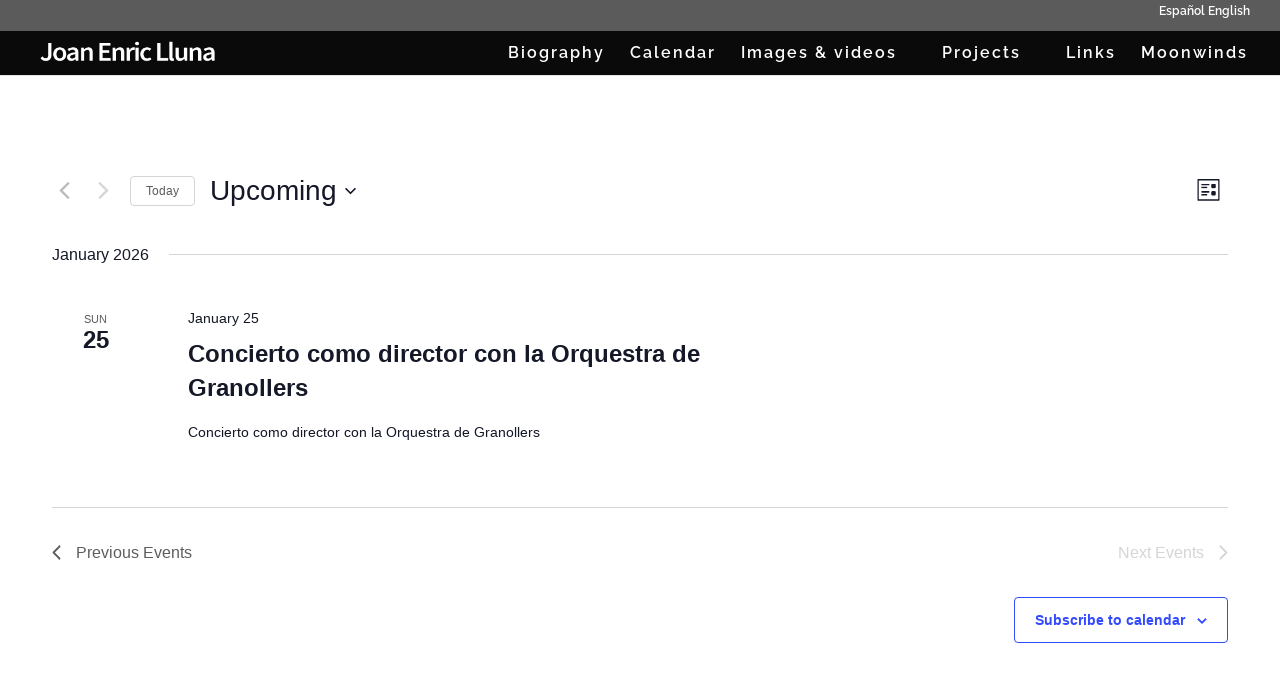

--- FILE ---
content_type: text/css
request_url: https://joanenriclluna.com/wp-content/themes/Divi-child/style.css?ver=4.27.4
body_size: 3350
content:
/*
Theme Name:     Divi Child Theme
Theme URI:      http://zaidaassadi.es/
Description:    Child theme for the Divi theme 
Author:         enriqueerrando.com
Template:       Divi
*/

@import url("../Divi/style.css");

/*** THEME: DIVI ***/

/* COLOR GUIDE */

/* LAYOUT */

/* Backoffice Admin Bar */

#wpadminbar #wp-admin-bar-wp-logo {
    display: none !important;
}
#wpadminbar #wp-admin-bar-comments {
    display: none !important;
}
#wpadminbar #wp-admin-bar-new-content {
    display: none !important;
}
#wpadminbar #wp-admin-bar-wpseo-menu {
    display: none !important;
}

/* Header */

.et_header_style_centered header#main-header.et-fixed-header .logo_container {
    height: 100px !important;
}

#cev_current_user {
    position: relative !important;
    float: left !important;
    padding: 5px 10px !important;
    width: auto !important;
    color: #F7D000 !important;
}

#cev_menu_busqueda {
    position: relative !important;
    float: left !important;
    padding: 5px 10px !important;
    width: auto !important;
}

#cev_menu_busqueda:hover {
    background: #f7d000 !important;
}

.et_header_style_centered #top-menu > li > a {
    padding-bottom: 10px !important;
    border-bottom: 5px solid #FFFFFF !important;
}

.et_header_style_centered #top-menu > li.current_page_item > a {
    padding-bottom: 10px !important;
    border-bottom: 5px solid #f7d000 !important;
}

#top-header .container {
    padding-top: 5px !important;
    padding-bottom: 5px !important;
}

#et-secondary-nav li {
    margin-right: 0 !important;
}

.et_header_style_centered #et-secondary-nav > li > a {
    padding: 5px 10px !important;
    opacity: 1 !important;
}

.et_header_style_centered #et-secondary-nav > li > a:hover {
    background: #f7d000 !important;
}

.et_header_style_centered #et-secondary-nav > li.current_page_item > a {
    padding: 5px 10px !important;
    background: #f7d000 !important;
}

.et_header_style_centered #et-secondary-nav .menu_top_login a {
    font-weight: bold !important;
    color: #3F3F3F !important;
    background: #FFFFFF !important;
}

.et_header_style_centered #et-secondary-nav .active.menu_top_login .g-menu-item-container {
    padding: 5px !important;
    color: #3F3F3F !important;
    background: #FFFFFF !important;
}

.et_header_style_centered #et-secondary-nav .menu_top_logout a {
    font-weight: bold !important;
    color: #3F3F3F !important;
    background: #FFFFFF !important;
}

.et_header_style_centered #et-secondary-nav .menu_top_redes a {
    padding: 5px !important;
}

/* Main Footer: Footer Widgets */

#footer-widgets {
    padding: 0 !important;
	width: 100% !important;
}

#footer-widgets .footer-widget {
    margin-top: 35px !important;
    margin-bottom: 0 !important;
    padding: 0 !important;
}

#footer-widgets .widget_aboutmewidget {
	width: 100% !important;
}

#footer-widgets .widget_aboutmewidget .clearfix {
	padding: 0 !important;
	width: 100% !important;
	border-bottom: 1px solid #808080 !important;
}

#footer-widgets .widget_aboutmewidget h4 {
	display: none !important;
}

#footer-widgets .widget_aboutmewidget img#about-image {
	display: none !important;
}

#footer-widgets .widget_aboutmewidget img {
	position: relative !important;
	float: left !important;
	padding-right: 30px !important;
}

#footer-widgets .widget_aboutmewidget div {
	position: relative !important;
	float: left !important;
	padding-right: 30px !important;
    padding-bottom: 30px !important;
	width: auto !important;
}

#footer-widgets .widget_aboutmewidget div .cev_widget_aboutmewidget_text {
    padding-top: 52px !important;
    font-size: 14px !important;
}

#footer-widgets .widget_nav_menu {
	width: 14.2% !important;
    padding-right: 10px !important;
}

#footer-widgets .widget_nav_menu h1, #footer-widgets .widget_nav_menu h2, #footer-widgets .widget_nav_menu h3, #footer-widgets .widget_nav_menu h4, #footer-widgets .widget_nav_menu h5, #footer-widgets .widget_nav_menu h6 {
    display: none !important;
	width: auto !important;
	text-transform: uppercase !important;
}

#footer-widgets .widget_nav_menu ul {	
	margin-top: 0 !important;
    margin-left: 0 !important;
    padding: 0 !important;
	width: auto !important;
	font-size: 10px !important;
	list-style-type: none !important;
	line-height: 18px !important;
}

#footer-widgets .widget_nav_menu .menu-item-has-children {
    background: transparent !important;
}

#footer-widgets .widget_nav_menu .menu-item-has-children a {
    width: auto !important;
    text-transform: uppercase !important;
    color: #E6C104 !important;
    font-size: 14px !important;
    font-weight: bold !important;
}

#footer-widgets .widget_nav_menu .menu-item-has-children li a {
    text-transform: none !important;
    color: #d7d5d7 !important;
    font-size: 12px !important;
    font-weight: normal !important;
}

#footer-widgets .widget_nav_menu .menu-item-has-children .sub-menu {
    margin-top: 20px !important;
}

#footer-widgets .widget_nav_menu #menu-redes-sociales-es .menu-item-has-children li {
    display: inline !important;
}

#footer-widgets li:before {
	display: none !important;
}

#footer-widgets .widget_nav_menu li {	
    margin-top: 0 !important;
    margin-left: 0 !important;
    margin-bottom: 0 !important;
    padding-left: 0 !important;
}

/* Main Footer: Footer */

#footer-bottom p {
	width: 100% !important;
	text-align: center !important;
}

/* TEXT */

h1 {
	font-size: 34px !important;
	line-height: 40px;
	text-rendering: optimizelegibility !important;
}

/* DIVI: PAGEBUILDER */

/* General */

.et_pb_button {
	padding-top: 6px !important;
	padding-bottom: 6px !important;
}

/* CUSTOM: CEV */

/* Contenido: Commons */

/* Module: Llamada a la acción */

.cev_app_banner img {
	margin-top: 20px !important;
}

/* Module: Texto */

.cev_boton_volver p {
    margin-top: 5px !important;
}

.cev_boton_volver a {
    padding: 6px 14px !important;
    border: 2px solid #F1CC10 !important;
    border-radius: 3px !important;
    background-color: transparent !important;
    color: #f7d000 !important;
}

.cev_boton_volver a:hover {
    background: #F3F3F3 !important;
    border: 2px solid #F3F3F3 !important;
    cursor: pointer !important;
}

/*** PLUGIN: WP-TYPES TOOLSET ***/

/* SUBPLUGIN: VIEWS */

/* Lista */

.cev_views_lista {
    text-align: left !important;
}

a .cev_views_lista_item, .cev_views_lista_item {
    padding: 20px 30px !important; 
    text-align: left !important;
    font-size: 14px !important;
    color: #606263 !important;
    border-bottom: 1px solid #EBEAEB !important;
}

a .cev_views_lista_item strong, .cev_views_lista_item strong {
    color: #E6C104 !important;
}

a .cev_views_lista_item span {
    color: #E6C104 !important;
}

.cev_views_lista_item_btn {
    margin-top: 5px !important;
    width: 100% !important;
    font-size: 12px !important;
}

a .cev_views_lista_item .cev_views_lista_item_btn strong, a .cev_views_lista_item .cev_views_lista_item_btn_inline strong {
    color: #606263 !important;
}

a .cev_views_lista_item:hover .cev_views_lista_item_btn strong, a .cev_views_lista_item:hover .cev_views_lista_item_btn_inline strong {
    color: #E6C104 !important;
}

.cev_views_lista_pagination {
    display: inline-block !important;
    width: 100% !important;
}

.cev_views_lista .cev_views_lista_pagination {
    padding: 0 30px 20px 30px !important; 
}

.cev_views_lista_pagination ul {
    margin-left: 0 !important;
    padding-left: 0 !important;
    padding-bottom: 0 !important;
}

.cev_views_lista_pagination li {
    display: inline-block !important;
    margin-right: 5px !important;
    color: #818082 !important;
    font-weight: bold !important;
}

.cev_views_lista_pagination li:last-child {
    margin-right: 0 !important;
}

.cev_views_lista_pagination li a {
    color: #818082 !important;
    font-weight: normal !important;
}

.cev_views_lista_pagination li:after {
    content: ' |' !important;
    font-weight: normal !important;
}

.cev_views_lista_pagination li:last-child:after {
    content: '' !important;
}

.cev_views_lista_searchbox {
    width: 100% !important;
    padding: 0 30px 20px 30px !important; 
}

.cev_views_lista_searchbox input[type=text] {
    padding: 6px !important;
}

.cev_views_lista_searchbox input[name="wpv_filter_submit"] {
    margin-top: -3px !important;
    margin-left: 10px !important;
    padding: 5px 19px !important;
    border: 2px solid #f7d000 !important;
    border-radius: 3px !important;
    background-color: transparent !important;
    color: #f7d000 !important;
}

.cev_views_lista_searchbox input[type="submit"]:hover {
    border: 2px solid #F3F3F3 !important;
    background: #F3F3F3 !important;
}

/* Lista - Bloque */

.cev_views_lista_bloque img {
	margin-bottom: 15px !important;
}

.cev_views_lista_bloque h3 {
	padding-bottom: 30px !important;
    border-bottom: 1px solid #EBEAEB !important;
}

.cev_views_lista_bloque .et_pb_button {
    margin-top: 5px !important;
}

/* Visor */

.ee_views_visor {
    width: 100% !important; 
}
.ee_views_visor .ee_views_container_btn_back {
    z-index: 1 !important;
    position: absolute !important;
    left: 0 !important;
    width: 60px !important;
    height: 100% !important;
    background: rgba(255, 255, 255, 0.3) !important;
}
.ee_views_visor .ee_views_container_btn_next {
    z-index: 1 !important;
    position: absolute !important;
    right: 0 !important;
    width: 60px !important;
    height: 100% !important;
    background: rgba(255, 255, 255, 0.3) !important;
}
.ee_views_visor .ee_views_btn_back {
    z-index: 1 !important;
    position: absolute !important;
    top: 50% !important;
    left: 0 !important; 
    margin-top: -20px !important;
    height: 40px !important;
}
.ee_views_visor .ee_views_btn_next {
    z-index: 1 !important;
    position: absolute !important;
    top: 50% !important;
    right: 0 !important; 
    margin-top: -20px !important;
    height: 40px !important;
}
.ee_views_visor .ee_views_btn_back h1 {
    margin-left: 10px !important;
    font-family: 'Raleway Bold' !important;
    font-size: 60px !important;
    font-weight: bold !important;
}
.ee_views_visor .ee_views_btn_next h1 {
    margin-right: 10px !important;
    font-family: 'Raleway Bold' !important;
    font-size: 60px !important;
    font-weight: bold !important;
}
.ee_views_visor.ee_views_light .ee_views_btn_next h1, .ee_views_visor.ee_views_light .ee_views_btn_back h1 {
    color: #ffffff !important;
}
.ee_views_visor.ee_views_dark .ee_views_btn_next h1, .ee_views_visor.ee_views_dark .ee_views_btn_back h1 {
    color: #c5c2c4 !important;
}
.ee_views_visor .ee_views_content {
    position: relative !important;
    float: left !important;
    width: 100% !important;
}
.ee_views_visor .ee_views_content img {
    position: relative !important;
    float: left !important;
    margin: 0px 0.2% !important;
    padding: 0 !important;
    width: 15% !important; 
    height: auto !important;
}
.ee_views_desaturar img {
    -webkit-filter: grayscale(100%) !important;
    filter: grayscale(100%) !important;
}
.ee_views_desaturar:hover img {
    -webkit-filter: grayscale(0%) !important;
    filter: grayscale(0%) !important;
}

/* Mi cuenta */

.cev_mi_cuenta_logo {
    float: left !important;
    margin-right: 25px !important;
}

.cev_mi_cuenta_logo img {
    width: 200px !important;
    height: auto !important;
}

.cev_mi_cuenta_datos {
    float: left !important;
    width: auto !important;    
    border-left: 1px solid #d7d5d7 !important;
    padding-left: 25px !important;
}

.cev_mi_cuenta_datos h3 {
    padding-bottom: 20px !important;
}

.cev_mi_cuenta_datos strong p {
    padding-bottom: 2px !important;
}

.cev_mi_cuenta_especial {
    float: left !important;
    width: 100% !important;
    margin-top: 30px !important;
    padding: 30px !important;
    background: #EBEAEB !important;
}

.cev_mi_cuenta_especial h3 {
    padding-bottom: 20px !important;
}

/* Lista Datos Empresa Seleccionada */

.cev_lista_datos_empresa_seleccionada {
    float: left !important;
    margin-bottom: 30px !important;
    width: 100% !important;
}

.cev_lista_datos_empresa_seleccionada_logo {
    float: left !important;
    margin-right: 25px !important;
}

.cev_lista_datos_empresa_seleccionada_logo img {
    width: 200px !important;
    height: auto !important;
}

.cev_lista_datos_empresa_seleccionada_datos {
    float: left !important;
    width: auto !important;    
    border-left: 1px solid #d7d5d7 !important;
    padding-left: 25px !important;
}

.cev_lista_datos_empresa_seleccionada_datos h3 {
    padding-bottom: 20px !important;
}

.cev_lista_datos_empresa_seleccionada_datos strong p {
    padding-bottom: 2px !important;
}

.cev_lista_datos_empresa_seleccionada_especial {
    float: left !important;
    width: 100% !important;
    margin-top: 30px !important;
    padding: 30px !important;
    background: #EBEAEB !important;
}

.cev_lista_datos_empresa_seleccionada_especial h3 {
    padding-bottom: 20px !important;
}

/* SUBPLUGIN: CREDS */

/* Formularios */

.cred_hidden_fields {
    display: none !important;
}

.cred-header {
    display: none !important;
}

.cred-form label, .cred-user-form label {
    font-size: 14px !important;
}

.cred-form input[type="text"], .cred-user-form input[type="text"] {
    margin-top: 5px !important;
    padding: 10px !important;
    font-size: 13px !important;
    border: none !important;
    border-radius: 0 !important;
    box-shadow: none !important;
    background-color: #EBEAEB !important;
}

.cred-form .cred-field-user_login input[type="text"], .cred-user-form .cred-field-user_login input[type="text"] {
    margin-top: 5px !important;
    padding: 10px !important;
    color: #606263 !important;
    font-size: 13px !important;
    border: 1px dashed #606263 !important;
    border-radius: 0 !important;
    box-shadow: none !important;
    background-color: #FFFFFF !important;
}

.cred-form input[type="password"], .cred-user-form input[type="password"] {
    margin-top: 5px !important;
    padding: 10px !important;
    width: 100% !important;
    font-size: 13px !important;
    border: none !important;
    border-radius: 0 !important;
    box-shadow: none !important;
    background-color: #EBEAEB !important;
}

.cred-form select, .cred-user-form select {
    margin-top: 5px !important;
    padding: 10px !important;
    font-size: 13px !important;
    border: none !important;
    border-radius: 0 !important;
    box-shadow: none !important;
    background-color: #EBEAEB !important;
}

.cred-form input[type="file"i]::-webkit-file-upload-button, .cred-user-form input[type="file"i]::-webkit-file-upload-button {
    padding: 6px 14px !important;
    border: 2px solid #606263 !important;
    border-radius: 3px !important;
    background-color: transparent !important;
    color: #606263 !important;
    cursor: pointer !important;
}

.cred-form input[type="button"], .cred-user-form input[type="button"] {
    padding: 6px 14px !important;
    border: 2px solid #f7d000 !important;
    border-radius: 3px !important;
    background-color: transparent !important;
    color: #f7d000 !important;
    cursor: pointer !important;
}

.cred-form input[type="button"]:hover, .cred-user-form input[type="button"]:hover {
    border: 2px solid #F3F3F3 !important;
    background: #F3F3F3 !important;
}

.cred-form input[type="submit"], .cred-user-form input[type="submit"] {
    padding: 6px 14px !important;
    border: 2px solid #f7d000 !important;
    border-radius: 3px !important;
    background-color: transparent !important;
    color: #f7d000 !important;
    cursor: pointer !important;
}

.cred-form input[type="submit"]:hover, .cred-user-form input[type="submit"]:hover {
    border: 2px solid #F3F3F3 !important;
    background: #F3F3F3 !important;
}

.cred-form .cred-field-recaptcha, .cred-user-form .cred-field-recaptcha {
    float: left !important;
}

/* Modificar datos */

.cred-field-field_usad_logo img {
    width: 200px !important;
    height: auto !important;
}

.cev_modificar_datos_especial {
    float: left !important;
    width: 100% !important;
    margin-top: 15px !important;
    margin-bottom: 30px !important;
    padding: 30px 30px 15px 30px !important;
    border: 1px solid #606263 !important; 
}

.cev_modificar_datos_especial h3 {
    padding-bottom: 20px !important;
}

/* PLUGIN: MAILCHIMP FOR WORDPRESS */

.mc4wp-response {
    float: left !important;
    width: 100% !important;
    padding: 20px !important;
    background: #ffffff !important;
    border: 1px dashed #606263 !important;
}

.cev_mailchimp_mi_cuenta {
    float: left !important;
    width: 100% !important;
    margin-top: 15px !important;
    margin-bottom: 30px !important;
    padding: 30px !important;
    border: 1px solid #606263 !important; 
}

.cev_mailchimp_mi_cuenta h3 {
    padding-bottom: 20px !important;
}

.cev_mailchimp_mi_cuenta .cev_mailchimp_grupo {
    width: 100% !important;
    margin-bottom: 20px !important;
}

.cev_mailchimp_mi_cuenta label {
    float: left !important;
    width: 100% !important;
}

.cev_mailchimp_mi_cuenta .cev_mailchimp_grupo input[type=email], .cev_mailchimp_mi_cuenta .cev_mailchimp_grupo input[type=text], .cev_mailchimp_mi_cuenta .cev_mailchimp_grupo input.text {
    margin-top: 5px !important;
    padding: 10px !important;
    font-size: 13px !important;
    border: none !important;
    border-radius: 0 !important;
    box-shadow: none !important;
    background-color: #EBEAEB !important;
}

.cev_mailchimp_mi_cuenta input[type="submit"] {
    padding: 6px 14px !important;
    border: 2px solid #f7d000 !important;
    border-radius: 3px !important;
    background-color: transparent !important;
    color: #f7d000 !important;
    cursor: pointer !important;
}

.cev_mailchimp_mi_cuenta input[type="submit"]:hover {
    border: 2px solid #F3F3F3 !important;
    background: #F3F3F3 !important;
}

/* PLUGIN: GRAVITY FORMS */

.gform_wrapper {
    margin-right: 0 !important;
}

.gform_wrapper label {
    margin-bottom: 0 !important;
    font-size: 14px !important;
    font-weight: normal !important;
}

.gform_wrapper input[type="text"] {
    padding: 10px !important;
    font-size: 13px !important;
    border: none !important;
    border-radius: 0 !important;
    box-shadow: none !important;
    background-color: #EEEEEE !important;
}

.gform_wrapper textarea {
    padding: 10px !important;
    font-size: 13px !important;
    border: none !important;
    border-radius: 0 !important;
    box-shadow: none !important;
    background-color: #EEEEEE !important;
}

.gform_wrapper input[type="submit"] {
    padding: 6px 14px !important;
    border: 2px solid #f7d000 !important;
    border-radius: 3px !important;
    background-color: transparent !important;
    color: #f7d000 !important;
    cursor: pointer !important;
}

.gform_wrapper input[type="submit"]:hover {
    border: 2px solid #F3F3F3 !important;
    background: #F3F3F3 !important;
}

/*** PLUGIN: YOAST ***/

.migas_de_pan {
    font-size: 14px !important;
    font-weight: bold !important;
}

.migas_de_pan a {
    color: #6F6F6F !important;
    pointer-events: none !important;
    cursor: default !important;
}

.migas_de_pan a:hover {
    color: #1D1D1D !important;
}

/*** PLUGIN: PRINT FRIENDLY ***/

.printfriendly {
    float: right !important;
    margin: 0 !important;
}

.printfriendly a {
    padding: 5px 10px !important;
    border: 1px solid #606263 !important;
    border-radius: 3px !important;
    background-color: transparent !important;
    color: #606263 !important;
}

.printfriendly a:hover {
    background: #FFFFFF !important;
    cursor: pointer !important;
}

/*** PLUGIN: SYNC BOX ***/

/* Sync Box Slider */

.syncbox_navi  {
    height: 100% !important;
}

.syncbox_slider.horizontal .syncbox_navi {
    width: 60px !important;
    height: 100% !important;
    margin-top: 0 !important;
    opacity: 1 !important;
}

.syncbox_slider .syncbox_navi {
    position: absolute;
    display: block;
    height: 100% !important;
    background: rgba(0, 0, 0, 0.5) !important;
    font-size: 30px !important;
}

.syncbox_slider.horizontal .syncbox_navi.prev, .syncbox_slider.horizontal .syncbox_navi.next {
    top: 0 !important;
}

.ion-ios-arrow-left:before, .ion-ios-arrow-right:before {
    position: relative;
    top: 45% !important;
    font-weight: bold !important;
}

.syncbox_slider .no-location:before {
    display: none !important;
    content: "\f3d2" !important;
    opacity: 0 !important;
    background: transparent !important;
}

.syncbox_slider.horizontal .content_slider img {
    -webkit-filter: grayscale(100%);
    filter: grayscale(100%);
}

.syncbox_slider.horizontal .content_slider .photo:hover img {
    -webkit-filter: grayscale(0%);
    filter: grayscale(0%);
}

/* Sync Box Gallery */

.syncbox_gallery {
    margin-top: 5px !important;
}

.syncbox_gallery .photo_frame {
    -webkit-filter: grayscale(100%);
    filter: grayscale(100%);
}

.syncbox_gallery .photo:hover .photo_frame {
    -webkit-filter: grayscale(0%);
    filter: grayscale(0%);
}

.syncbox_gallery .grid_loadmore {
    position: absolute;
    display: block;
    left: 50%;
    background: #f7d000 !important;
}

.syncbox_gallery .grid_loadmore:hover {
    background: #3F3F3F !important;
}

/*** FUNCTION: cev_add_shortcode_events_calendar ***/

#calendario {
    float: left !important;
    padding: 20px 20px 10px 20px !important;
    border-top: 8px solid #555759 !important;
    background: #EBEAEB !important;
}

#calendario_eventos {
    width: 100%;
	padding: 0 !important;
    -moz-user-select: none;
    color: #333333;
}

#calendario_eventos .navigation {
    padding: 1px;
}

#calendario_eventos .navigation .title {
    float: left;
    width: 100%;
    color: #818082;
    font-weight: bold;
    font-size: 14px !important;
    text-align: left;
}

#calendario_eventos .navigation .arrows {
    float: left;
    margin-bottom: 5px;
    width: 100%;
    font-weight: normal;
    font-size: 12px !important;
}

#calendario_eventos .navigation .prev {
    float: left;
}

#calendario_eventos .navigation .next {
    float: right;
}

#calendario_eventos .navigation a {
    color: #818082;
}

#calendario_eventos .navigation a:hover {
    color: #818082;
}

#calendario_eventos table {
    float: left;
    border-collapse: collapse;
    font-size: 14px;
    table-layout: fixed;
    width: 100%;
}

#calendario_eventos table th {
    height: 40px;
    color: #818082;
    font-weight: bold;
    padding: 1px;
    text-align: center;
    background-color: #F7F7F7;
}

#calendario_eventos table td {
    padding: 1px;
    text-align: center;
    border: none !important;
}

#calendario_eventos table td a {
    height: 40px;
    line-height: 40px;
    background-color: #CECECE;
    color: #FFFFFF;
    display: block;
    padding: 1px;
    text-decoration: none;
    pointer-events: none;
    cursor: default;
}

#calendario_eventos table td.has_event a {
    background-color: #f7d000;
    color: #606263;
}

#calendario_eventos table td.current a {
    background-color: #b3b1b2;
    color: #FFFFFF;
}

#calendario_eventos table td.current a:hover {
    background-color: #FFFFFF;
    color: #606263;
}

#calendario_eventos table td.current a:active {
    background-color: #FFFFFF;
    color: #606263;
}

#calendario_eventos table td.today a {
    background-color: #FFFFFF;
    color: #606263;
}

.cev_calendar_event_list {
    margin-top: 20px;
}

a .cev_calendar_event_date {
    position: relative;
    float: left;
    width: 100%;
	margin-top: 15px;
    color: #E6C104;
    font-weight: bold;
}

a .cev_calendar_event_title {
    position: relative;
    float: left;
    width: 100%;
    color: #818082;
}

a .cev_calendar_event_btn {
    margin-top: 5px !important;
    width: 100% !important;
    font-size: 12px !important;
}

a .cev_calendar_event_btn strong {
    color: #606263 !important;
}

a:hover .cev_calendar_event_btn strong {
    color: #E6C104 !important;
}

/*** WIDGET: Custom Menu: Menú Lista Lateral ***/

.cev_menu_lista_lateral {
    padding-top: 20px !important;
    border-top: 8px solid #555759 !important;
}

.cev_menu_lista_lateral.cev_sin_borde {
    padding-top: 0 !important;
    border-top: none !important;
}

.cev_menu_lista_lateral ul {
    padding-left: 0 !important;
    width: 100% !important;
    list-style: none !important;
    font-size: 16px !important;
}

.cev_menu_lista_lateral.cev_sin_borde ul {
    padding-bottom: 0 !important;
}

.cev_menu_lista_lateral .menu-item-has-children {
    background: transparent !important;
}

.cev_menu_lista_lateral .menu-item-has-children a {
    color: #E6C104 !important;
    font-weight: bold !important;
}

.cev_menu_lista_lateral #menu-redes-sociales-es .menu-item-has-children li {
    display: inline !important;
}

.cev_menu_lista_lateral .current-menu-item {
    background: transparent !important;
}

.cev_menu_lista_lateral .sub-menu .current-menu-item {
    background: #EBEAEB !important;
}

.cev_menu_lista_lateral li {
    padding: 0 !important;
}

.cev_menu_lista_lateral li li {
    padding: 5px !important;
}

.cev_menu_lista_lateral .sub-menu {
    margin-left: 0 !important;
}

.cev_menu_lista_lateral  .sub-menu a {
    color: #606263 !important;
    font-weight: normal !important;
}
#tribe-events {
    margin-top: 75px;
}

.et_pb_fullwidth_header_0 .header-content img{
    max-width: 30% !important;
    height: auto;
}

.et_pb_fullwidth_header .et_pb_fullwidth_header_container.left .header-content  img{
	max-width: 30% !important;
    height: auto;

}

.footer-widget{
	float: left;
    margin-left: 0!important;
}

#top-menu .menu-item-has-children > a:first-child:after, #et-secondary-nav .menu-item-has-children > a:first-child:after{
    display: none;
}
    